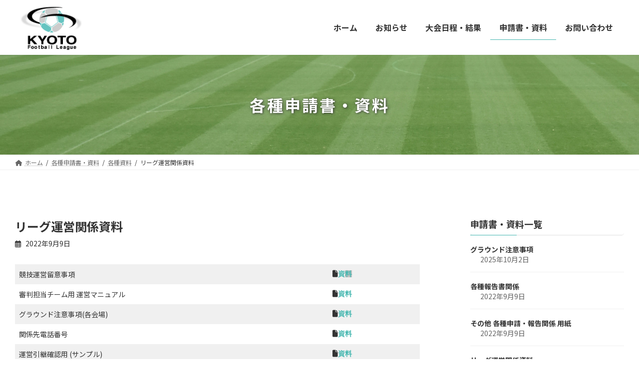

--- FILE ---
content_type: text/html; charset=UTF-8
request_url: https://kyotofa.com/application/operation/
body_size: 18278
content:

<!DOCTYPE html>
<html lang="ja">
<head>
<meta charset="utf-8">
<meta http-equiv="X-UA-Compatible" content="IE=edge">
<meta name="viewport" content="width=device-width, initial-scale=1">
<meta name="format-detection" content="telephone=no">
<meta name="description" content="京都フットボール連盟は、一般社団法人京都府サッカー協会の1種及びシニア種の加盟チームによって組織され、京都サッカー界の水準向上、発達普及、相互の親睦共励により、よりよき社会の形成者になることを目的とします。">
<meta name="keywords" content="京都フットボールリーグ,京都ＦＡカップ,京都シニアサッカー大会,全国社会人サッカー選手権京都大会,全国クラブチームサッカー選手権京都大会">

<title>リーグ運営関係資料 | 京都フットボール連盟</title>
<meta name='robots' content='max-image-preview:large' />
<link rel="alternate" type="application/rss+xml" title="京都フットボール連盟 &raquo; フィード" href="https://kyotofa.com/feed/" />
<link rel="alternate" type="application/rss+xml" title="京都フットボール連盟 &raquo; コメントフィード" href="https://kyotofa.com/comments/feed/" />
<link rel="alternate" title="oEmbed (JSON)" type="application/json+oembed" href="https://kyotofa.com/wp-json/oembed/1.0/embed?url=https%3A%2F%2Fkyotofa.com%2Fapplication%2Foperation%2F" />
<link rel="alternate" title="oEmbed (XML)" type="text/xml+oembed" href="https://kyotofa.com/wp-json/oembed/1.0/embed?url=https%3A%2F%2Fkyotofa.com%2Fapplication%2Foperation%2F&#038;format=xml" />
<meta name="description" content="競技運営留意事項資料審判担当チーム用 運営マニュアル資料グラウンド注意事項(各会場)資料関係先電話番号資料運営引継確認用 (サンプル)資料試合結果報告書　(サンプル)資料シーズン懲戒罰適応資料ユニフォーム規程(2022.1.26改定)資料" /><style id='wp-img-auto-sizes-contain-inline-css' type='text/css'>
img:is([sizes=auto i],[sizes^="auto," i]){contain-intrinsic-size:3000px 1500px}
/*# sourceURL=wp-img-auto-sizes-contain-inline-css */
</style>
<link rel='stylesheet' id='vkExUnit_common_style-css' href='https://kyotofa.com/wpadm/wp-content/plugins/vk-all-in-one-expansion-unit/assets/css/vkExUnit_style.css' type='text/css' media='all' />
<style id='vkExUnit_common_style-inline-css' type='text/css'>
:root {--ver_page_top_button_url:url(https://kyotofa.com/wpadm/wp-content/plugins/vk-all-in-one-expansion-unit/assets/images/to-top-btn-icon.svg);}@font-face {font-weight: normal;font-style: normal;font-family: "vk_sns";src: url("https://kyotofa.com/wpadm/wp-content/plugins/vk-all-in-one-expansion-unit/inc/sns/icons/fonts/vk_sns.eot?-bq20cj");src: url("https://kyotofa.com/wpadm/wp-content/plugins/vk-all-in-one-expansion-unit/inc/sns/icons/fonts/vk_sns.eot?#iefix-bq20cj") format("embedded-opentype"),url("https://kyotofa.com/wpadm/wp-content/plugins/vk-all-in-one-expansion-unit/inc/sns/icons/fonts/vk_sns.woff?-bq20cj") format("woff"),url("https://kyotofa.com/wpadm/wp-content/plugins/vk-all-in-one-expansion-unit/inc/sns/icons/fonts/vk_sns.ttf?-bq20cj") format("truetype"),url("https://kyotofa.com/wpadm/wp-content/plugins/vk-all-in-one-expansion-unit/inc/sns/icons/fonts/vk_sns.svg?-bq20cj#vk_sns") format("svg");}
.veu_promotion-alert__content--text {border: 1px solid rgba(0,0,0,0.125);padding: 0.5em 1em;border-radius: var(--vk-size-radius);margin-bottom: var(--vk-margin-block-bottom);font-size: 0.875rem;}/* Alert Content部分に段落タグを入れた場合に最後の段落の余白を0にする */.veu_promotion-alert__content--text p:last-of-type{margin-bottom:0;margin-top: 0;}
/*# sourceURL=vkExUnit_common_style-inline-css */
</style>
<style id='wp-emoji-styles-inline-css' type='text/css'>

	img.wp-smiley, img.emoji {
		display: inline !important;
		border: none !important;
		box-shadow: none !important;
		height: 1em !important;
		width: 1em !important;
		margin: 0 0.07em !important;
		vertical-align: -0.1em !important;
		background: none !important;
		padding: 0 !important;
	}
/*# sourceURL=wp-emoji-styles-inline-css */
</style>
<style id='wp-block-library-inline-css' type='text/css'>
:root{--wp-block-synced-color:#7a00df;--wp-block-synced-color--rgb:122,0,223;--wp-bound-block-color:var(--wp-block-synced-color);--wp-editor-canvas-background:#ddd;--wp-admin-theme-color:#007cba;--wp-admin-theme-color--rgb:0,124,186;--wp-admin-theme-color-darker-10:#006ba1;--wp-admin-theme-color-darker-10--rgb:0,107,160.5;--wp-admin-theme-color-darker-20:#005a87;--wp-admin-theme-color-darker-20--rgb:0,90,135;--wp-admin-border-width-focus:2px}@media (min-resolution:192dpi){:root{--wp-admin-border-width-focus:1.5px}}.wp-element-button{cursor:pointer}:root .has-very-light-gray-background-color{background-color:#eee}:root .has-very-dark-gray-background-color{background-color:#313131}:root .has-very-light-gray-color{color:#eee}:root .has-very-dark-gray-color{color:#313131}:root .has-vivid-green-cyan-to-vivid-cyan-blue-gradient-background{background:linear-gradient(135deg,#00d084,#0693e3)}:root .has-purple-crush-gradient-background{background:linear-gradient(135deg,#34e2e4,#4721fb 50%,#ab1dfe)}:root .has-hazy-dawn-gradient-background{background:linear-gradient(135deg,#faaca8,#dad0ec)}:root .has-subdued-olive-gradient-background{background:linear-gradient(135deg,#fafae1,#67a671)}:root .has-atomic-cream-gradient-background{background:linear-gradient(135deg,#fdd79a,#004a59)}:root .has-nightshade-gradient-background{background:linear-gradient(135deg,#330968,#31cdcf)}:root .has-midnight-gradient-background{background:linear-gradient(135deg,#020381,#2874fc)}:root{--wp--preset--font-size--normal:16px;--wp--preset--font-size--huge:42px}.has-regular-font-size{font-size:1em}.has-larger-font-size{font-size:2.625em}.has-normal-font-size{font-size:var(--wp--preset--font-size--normal)}.has-huge-font-size{font-size:var(--wp--preset--font-size--huge)}.has-text-align-center{text-align:center}.has-text-align-left{text-align:left}.has-text-align-right{text-align:right}.has-fit-text{white-space:nowrap!important}#end-resizable-editor-section{display:none}.aligncenter{clear:both}.items-justified-left{justify-content:flex-start}.items-justified-center{justify-content:center}.items-justified-right{justify-content:flex-end}.items-justified-space-between{justify-content:space-between}.screen-reader-text{border:0;clip-path:inset(50%);height:1px;margin:-1px;overflow:hidden;padding:0;position:absolute;width:1px;word-wrap:normal!important}.screen-reader-text:focus{background-color:#ddd;clip-path:none;color:#444;display:block;font-size:1em;height:auto;left:5px;line-height:normal;padding:15px 23px 14px;text-decoration:none;top:5px;width:auto;z-index:100000}html :where(.has-border-color){border-style:solid}html :where([style*=border-top-color]){border-top-style:solid}html :where([style*=border-right-color]){border-right-style:solid}html :where([style*=border-bottom-color]){border-bottom-style:solid}html :where([style*=border-left-color]){border-left-style:solid}html :where([style*=border-width]){border-style:solid}html :where([style*=border-top-width]){border-top-style:solid}html :where([style*=border-right-width]){border-right-style:solid}html :where([style*=border-bottom-width]){border-bottom-style:solid}html :where([style*=border-left-width]){border-left-style:solid}html :where(img[class*=wp-image-]){height:auto;max-width:100%}:where(figure){margin:0 0 1em}html :where(.is-position-sticky){--wp-admin--admin-bar--position-offset:var(--wp-admin--admin-bar--height,0px)}@media screen and (max-width:600px){html :where(.is-position-sticky){--wp-admin--admin-bar--position-offset:0px}}
.vk-cols--reverse{flex-direction:row-reverse}.vk-cols--hasbtn{margin-bottom:0}.vk-cols--hasbtn>.row>.vk_gridColumn_item,.vk-cols--hasbtn>.wp-block-column{position:relative;padding-bottom:3em}.vk-cols--hasbtn>.row>.vk_gridColumn_item>.wp-block-buttons,.vk-cols--hasbtn>.row>.vk_gridColumn_item>.vk_button,.vk-cols--hasbtn>.wp-block-column>.wp-block-buttons,.vk-cols--hasbtn>.wp-block-column>.vk_button{position:absolute;bottom:0;width:100%}.vk-cols--fit.wp-block-columns{gap:0}.vk-cols--fit.wp-block-columns,.vk-cols--fit.wp-block-columns:not(.is-not-stacked-on-mobile){margin-top:0;margin-bottom:0;justify-content:space-between}.vk-cols--fit.wp-block-columns>.wp-block-column *:last-child,.vk-cols--fit.wp-block-columns:not(.is-not-stacked-on-mobile)>.wp-block-column *:last-child{margin-bottom:0}.vk-cols--fit.wp-block-columns>.wp-block-column>.wp-block-cover,.vk-cols--fit.wp-block-columns:not(.is-not-stacked-on-mobile)>.wp-block-column>.wp-block-cover{margin-top:0}.vk-cols--fit.wp-block-columns.has-background,.vk-cols--fit.wp-block-columns:not(.is-not-stacked-on-mobile).has-background{padding:0}@media(max-width: 599px){.vk-cols--fit.wp-block-columns:not(.has-background)>.wp-block-column:not(.has-background),.vk-cols--fit.wp-block-columns:not(.is-not-stacked-on-mobile):not(.has-background)>.wp-block-column:not(.has-background){padding-left:0 !important;padding-right:0 !important}}@media(min-width: 782px){.vk-cols--fit.wp-block-columns .block-editor-block-list__block.wp-block-column:not(:first-child),.vk-cols--fit.wp-block-columns>.wp-block-column:not(:first-child),.vk-cols--fit.wp-block-columns:not(.is-not-stacked-on-mobile) .block-editor-block-list__block.wp-block-column:not(:first-child),.vk-cols--fit.wp-block-columns:not(.is-not-stacked-on-mobile)>.wp-block-column:not(:first-child){margin-left:0}}@media(min-width: 600px)and (max-width: 781px){.vk-cols--fit.wp-block-columns .wp-block-column:nth-child(2n),.vk-cols--fit.wp-block-columns:not(.is-not-stacked-on-mobile) .wp-block-column:nth-child(2n){margin-left:0}.vk-cols--fit.wp-block-columns .wp-block-column:not(:only-child),.vk-cols--fit.wp-block-columns:not(.is-not-stacked-on-mobile) .wp-block-column:not(:only-child){flex-basis:50% !important}}.vk-cols--fit--gap1.wp-block-columns{gap:1px}@media(min-width: 600px)and (max-width: 781px){.vk-cols--fit--gap1.wp-block-columns .wp-block-column:not(:only-child){flex-basis:calc(50% - 1px) !important}}.vk-cols--fit.vk-cols--grid>.block-editor-block-list__block,.vk-cols--fit.vk-cols--grid>.wp-block-column,.vk-cols--fit.vk-cols--grid:not(.is-not-stacked-on-mobile)>.block-editor-block-list__block,.vk-cols--fit.vk-cols--grid:not(.is-not-stacked-on-mobile)>.wp-block-column{flex-basis:50%;box-sizing:border-box}@media(max-width: 599px){.vk-cols--fit.vk-cols--grid.vk-cols--grid--alignfull>.wp-block-column:nth-child(2)>.wp-block-cover,.vk-cols--fit.vk-cols--grid.vk-cols--grid--alignfull>.wp-block-column:nth-child(2)>.vk_outer,.vk-cols--fit.vk-cols--grid:not(.is-not-stacked-on-mobile).vk-cols--grid--alignfull>.wp-block-column:nth-child(2)>.wp-block-cover,.vk-cols--fit.vk-cols--grid:not(.is-not-stacked-on-mobile).vk-cols--grid--alignfull>.wp-block-column:nth-child(2)>.vk_outer{width:100vw;margin-right:calc((100% - 100vw)/2);margin-left:calc((100% - 100vw)/2)}}@media(min-width: 600px){.vk-cols--fit.vk-cols--grid.vk-cols--grid--alignfull>.wp-block-column:nth-child(2)>.wp-block-cover,.vk-cols--fit.vk-cols--grid.vk-cols--grid--alignfull>.wp-block-column:nth-child(2)>.vk_outer,.vk-cols--fit.vk-cols--grid:not(.is-not-stacked-on-mobile).vk-cols--grid--alignfull>.wp-block-column:nth-child(2)>.wp-block-cover,.vk-cols--fit.vk-cols--grid:not(.is-not-stacked-on-mobile).vk-cols--grid--alignfull>.wp-block-column:nth-child(2)>.vk_outer{margin-right:calc(100% - 50vw);width:50vw}}@media(min-width: 600px){.vk-cols--fit.vk-cols--grid.vk-cols--grid--alignfull.vk-cols--reverse>.wp-block-column,.vk-cols--fit.vk-cols--grid:not(.is-not-stacked-on-mobile).vk-cols--grid--alignfull.vk-cols--reverse>.wp-block-column{margin-left:0;margin-right:0}.vk-cols--fit.vk-cols--grid.vk-cols--grid--alignfull.vk-cols--reverse>.wp-block-column:nth-child(2)>.wp-block-cover,.vk-cols--fit.vk-cols--grid.vk-cols--grid--alignfull.vk-cols--reverse>.wp-block-column:nth-child(2)>.vk_outer,.vk-cols--fit.vk-cols--grid:not(.is-not-stacked-on-mobile).vk-cols--grid--alignfull.vk-cols--reverse>.wp-block-column:nth-child(2)>.wp-block-cover,.vk-cols--fit.vk-cols--grid:not(.is-not-stacked-on-mobile).vk-cols--grid--alignfull.vk-cols--reverse>.wp-block-column:nth-child(2)>.vk_outer{margin-left:calc(100% - 50vw)}}.vk-cols--menu h2,.vk-cols--menu h3,.vk-cols--menu h4,.vk-cols--menu h5{margin-bottom:.2em;text-shadow:#000 0 0 10px}.vk-cols--menu h2:first-child,.vk-cols--menu h3:first-child,.vk-cols--menu h4:first-child,.vk-cols--menu h5:first-child{margin-top:0}.vk-cols--menu p{margin-bottom:1rem;text-shadow:#000 0 0 10px}.vk-cols--menu .wp-block-cover__inner-container:last-child{margin-bottom:0}.vk-cols--fitbnrs .wp-block-column .wp-block-cover:hover img{filter:unset}.vk-cols--fitbnrs .wp-block-column .wp-block-cover:hover{background-color:unset}.vk-cols--fitbnrs .wp-block-column .wp-block-cover:hover .wp-block-cover__image-background{filter:unset !important}.vk-cols--fitbnrs .wp-block-cover .wp-block-cover__inner-container{position:absolute;height:100%;width:100%}.vk-cols--fitbnrs .vk_button{height:100%;margin:0}.vk-cols--fitbnrs .vk_button .vk_button_btn,.vk-cols--fitbnrs .vk_button .btn{height:100%;width:100%;border:none;box-shadow:none;background-color:unset !important;transition:unset}.vk-cols--fitbnrs .vk_button .vk_button_btn:hover,.vk-cols--fitbnrs .vk_button .btn:hover{transition:unset}.vk-cols--fitbnrs .vk_button .vk_button_btn:after,.vk-cols--fitbnrs .vk_button .btn:after{border:none}.vk-cols--fitbnrs .vk_button .vk_button_link_txt{width:100%;position:absolute;top:50%;left:50%;transform:translateY(-50%) translateX(-50%);font-size:2rem;text-shadow:#000 0 0 10px}.vk-cols--fitbnrs .vk_button .vk_button_link_subCaption{width:100%;position:absolute;top:calc(50% + 2.2em);left:50%;transform:translateY(-50%) translateX(-50%);text-shadow:#000 0 0 10px}@media(min-width: 992px){.vk-cols--media.wp-block-columns{gap:3rem}}.vk-fit-map figure{margin-bottom:0}.vk-fit-map iframe{position:relative;margin-bottom:0;display:block;max-height:400px;width:100vw}.vk-fit-map:is(.alignfull,.alignwide) div{max-width:100%}.vk-table--th--width25 :where(tr>*:first-child){width:25%}.vk-table--th--width30 :where(tr>*:first-child){width:30%}.vk-table--th--width35 :where(tr>*:first-child){width:35%}.vk-table--th--width40 :where(tr>*:first-child){width:40%}.vk-table--th--bg-bright :where(tr>*:first-child){background-color:var(--wp--preset--color--bg-secondary, rgba(0, 0, 0, 0.05))}@media(max-width: 599px){.vk-table--mobile-block :is(th,td){width:100%;display:block}.vk-table--mobile-block.wp-block-table table :is(th,td){border-top:none}}.vk-table--width--th25 :where(tr>*:first-child){width:25%}.vk-table--width--th30 :where(tr>*:first-child){width:30%}.vk-table--width--th35 :where(tr>*:first-child){width:35%}.vk-table--width--th40 :where(tr>*:first-child){width:40%}.no-margin{margin:0}@media(max-width: 599px){.wp-block-image.vk-aligncenter--mobile>.alignright{float:none;margin-left:auto;margin-right:auto}.vk-no-padding-horizontal--mobile{padding-left:0 !important;padding-right:0 !important}}
/* VK Color Palettes */:root{ --wp--preset--color--vk-color-primary:#45b7b0}/* --vk-color-primary is deprecated. */:root{ --vk-color-primary: var(--wp--preset--color--vk-color-primary);}:root{ --wp--preset--color--vk-color-primary-dark:#37928c}/* --vk-color-primary-dark is deprecated. */:root{ --vk-color-primary-dark: var(--wp--preset--color--vk-color-primary-dark);}:root{ --wp--preset--color--vk-color-primary-vivid:#4bc9c1}/* --vk-color-primary-vivid is deprecated. */:root{ --vk-color-primary-vivid: var(--wp--preset--color--vk-color-primary-vivid);}:root{ --wp--preset--color--vk-color-custom-1:#bed6cf}/* --vk-color-custom-1 is deprecated. */:root{ --vk-color-custom-1: var(--wp--preset--color--vk-color-custom-1);}

/*# sourceURL=wp-block-library-inline-css */
</style><style id='wp-block-heading-inline-css' type='text/css'>
h1:where(.wp-block-heading).has-background,h2:where(.wp-block-heading).has-background,h3:where(.wp-block-heading).has-background,h4:where(.wp-block-heading).has-background,h5:where(.wp-block-heading).has-background,h6:where(.wp-block-heading).has-background{padding:1.25em 2.375em}h1.has-text-align-left[style*=writing-mode]:where([style*=vertical-lr]),h1.has-text-align-right[style*=writing-mode]:where([style*=vertical-rl]),h2.has-text-align-left[style*=writing-mode]:where([style*=vertical-lr]),h2.has-text-align-right[style*=writing-mode]:where([style*=vertical-rl]),h3.has-text-align-left[style*=writing-mode]:where([style*=vertical-lr]),h3.has-text-align-right[style*=writing-mode]:where([style*=vertical-rl]),h4.has-text-align-left[style*=writing-mode]:where([style*=vertical-lr]),h4.has-text-align-right[style*=writing-mode]:where([style*=vertical-rl]),h5.has-text-align-left[style*=writing-mode]:where([style*=vertical-lr]),h5.has-text-align-right[style*=writing-mode]:where([style*=vertical-rl]),h6.has-text-align-left[style*=writing-mode]:where([style*=vertical-lr]),h6.has-text-align-right[style*=writing-mode]:where([style*=vertical-rl]){rotate:180deg}
/*# sourceURL=https://kyotofa.com/wpadm/wp-includes/blocks/heading/style.min.css */
</style>
<style id='wp-block-image-inline-css' type='text/css'>
.wp-block-image>a,.wp-block-image>figure>a{display:inline-block}.wp-block-image img{box-sizing:border-box;height:auto;max-width:100%;vertical-align:bottom}@media not (prefers-reduced-motion){.wp-block-image img.hide{visibility:hidden}.wp-block-image img.show{animation:show-content-image .4s}}.wp-block-image[style*=border-radius] img,.wp-block-image[style*=border-radius]>a{border-radius:inherit}.wp-block-image.has-custom-border img{box-sizing:border-box}.wp-block-image.aligncenter{text-align:center}.wp-block-image.alignfull>a,.wp-block-image.alignwide>a{width:100%}.wp-block-image.alignfull img,.wp-block-image.alignwide img{height:auto;width:100%}.wp-block-image .aligncenter,.wp-block-image .alignleft,.wp-block-image .alignright,.wp-block-image.aligncenter,.wp-block-image.alignleft,.wp-block-image.alignright{display:table}.wp-block-image .aligncenter>figcaption,.wp-block-image .alignleft>figcaption,.wp-block-image .alignright>figcaption,.wp-block-image.aligncenter>figcaption,.wp-block-image.alignleft>figcaption,.wp-block-image.alignright>figcaption{caption-side:bottom;display:table-caption}.wp-block-image .alignleft{float:left;margin:.5em 1em .5em 0}.wp-block-image .alignright{float:right;margin:.5em 0 .5em 1em}.wp-block-image .aligncenter{margin-left:auto;margin-right:auto}.wp-block-image :where(figcaption){margin-bottom:1em;margin-top:.5em}.wp-block-image.is-style-circle-mask img{border-radius:9999px}@supports ((-webkit-mask-image:none) or (mask-image:none)) or (-webkit-mask-image:none){.wp-block-image.is-style-circle-mask img{border-radius:0;-webkit-mask-image:url('data:image/svg+xml;utf8,<svg viewBox="0 0 100 100" xmlns="http://www.w3.org/2000/svg"><circle cx="50" cy="50" r="50"/></svg>');mask-image:url('data:image/svg+xml;utf8,<svg viewBox="0 0 100 100" xmlns="http://www.w3.org/2000/svg"><circle cx="50" cy="50" r="50"/></svg>');mask-mode:alpha;-webkit-mask-position:center;mask-position:center;-webkit-mask-repeat:no-repeat;mask-repeat:no-repeat;-webkit-mask-size:contain;mask-size:contain}}:root :where(.wp-block-image.is-style-rounded img,.wp-block-image .is-style-rounded img){border-radius:9999px}.wp-block-image figure{margin:0}.wp-lightbox-container{display:flex;flex-direction:column;position:relative}.wp-lightbox-container img{cursor:zoom-in}.wp-lightbox-container img:hover+button{opacity:1}.wp-lightbox-container button{align-items:center;backdrop-filter:blur(16px) saturate(180%);background-color:#5a5a5a40;border:none;border-radius:4px;cursor:zoom-in;display:flex;height:20px;justify-content:center;opacity:0;padding:0;position:absolute;right:16px;text-align:center;top:16px;width:20px;z-index:100}@media not (prefers-reduced-motion){.wp-lightbox-container button{transition:opacity .2s ease}}.wp-lightbox-container button:focus-visible{outline:3px auto #5a5a5a40;outline:3px auto -webkit-focus-ring-color;outline-offset:3px}.wp-lightbox-container button:hover{cursor:pointer;opacity:1}.wp-lightbox-container button:focus{opacity:1}.wp-lightbox-container button:focus,.wp-lightbox-container button:hover,.wp-lightbox-container button:not(:hover):not(:active):not(.has-background){background-color:#5a5a5a40;border:none}.wp-lightbox-overlay{box-sizing:border-box;cursor:zoom-out;height:100vh;left:0;overflow:hidden;position:fixed;top:0;visibility:hidden;width:100%;z-index:100000}.wp-lightbox-overlay .close-button{align-items:center;cursor:pointer;display:flex;justify-content:center;min-height:40px;min-width:40px;padding:0;position:absolute;right:calc(env(safe-area-inset-right) + 16px);top:calc(env(safe-area-inset-top) + 16px);z-index:5000000}.wp-lightbox-overlay .close-button:focus,.wp-lightbox-overlay .close-button:hover,.wp-lightbox-overlay .close-button:not(:hover):not(:active):not(.has-background){background:none;border:none}.wp-lightbox-overlay .lightbox-image-container{height:var(--wp--lightbox-container-height);left:50%;overflow:hidden;position:absolute;top:50%;transform:translate(-50%,-50%);transform-origin:top left;width:var(--wp--lightbox-container-width);z-index:9999999999}.wp-lightbox-overlay .wp-block-image{align-items:center;box-sizing:border-box;display:flex;height:100%;justify-content:center;margin:0;position:relative;transform-origin:0 0;width:100%;z-index:3000000}.wp-lightbox-overlay .wp-block-image img{height:var(--wp--lightbox-image-height);min-height:var(--wp--lightbox-image-height);min-width:var(--wp--lightbox-image-width);width:var(--wp--lightbox-image-width)}.wp-lightbox-overlay .wp-block-image figcaption{display:none}.wp-lightbox-overlay button{background:none;border:none}.wp-lightbox-overlay .scrim{background-color:#fff;height:100%;opacity:.9;position:absolute;width:100%;z-index:2000000}.wp-lightbox-overlay.active{visibility:visible}@media not (prefers-reduced-motion){.wp-lightbox-overlay.active{animation:turn-on-visibility .25s both}.wp-lightbox-overlay.active img{animation:turn-on-visibility .35s both}.wp-lightbox-overlay.show-closing-animation:not(.active){animation:turn-off-visibility .35s both}.wp-lightbox-overlay.show-closing-animation:not(.active) img{animation:turn-off-visibility .25s both}.wp-lightbox-overlay.zoom.active{animation:none;opacity:1;visibility:visible}.wp-lightbox-overlay.zoom.active .lightbox-image-container{animation:lightbox-zoom-in .4s}.wp-lightbox-overlay.zoom.active .lightbox-image-container img{animation:none}.wp-lightbox-overlay.zoom.active .scrim{animation:turn-on-visibility .4s forwards}.wp-lightbox-overlay.zoom.show-closing-animation:not(.active){animation:none}.wp-lightbox-overlay.zoom.show-closing-animation:not(.active) .lightbox-image-container{animation:lightbox-zoom-out .4s}.wp-lightbox-overlay.zoom.show-closing-animation:not(.active) .lightbox-image-container img{animation:none}.wp-lightbox-overlay.zoom.show-closing-animation:not(.active) .scrim{animation:turn-off-visibility .4s forwards}}@keyframes show-content-image{0%{visibility:hidden}99%{visibility:hidden}to{visibility:visible}}@keyframes turn-on-visibility{0%{opacity:0}to{opacity:1}}@keyframes turn-off-visibility{0%{opacity:1;visibility:visible}99%{opacity:0;visibility:visible}to{opacity:0;visibility:hidden}}@keyframes lightbox-zoom-in{0%{transform:translate(calc((-100vw + var(--wp--lightbox-scrollbar-width))/2 + var(--wp--lightbox-initial-left-position)),calc(-50vh + var(--wp--lightbox-initial-top-position))) scale(var(--wp--lightbox-scale))}to{transform:translate(-50%,-50%) scale(1)}}@keyframes lightbox-zoom-out{0%{transform:translate(-50%,-50%) scale(1);visibility:visible}99%{visibility:visible}to{transform:translate(calc((-100vw + var(--wp--lightbox-scrollbar-width))/2 + var(--wp--lightbox-initial-left-position)),calc(-50vh + var(--wp--lightbox-initial-top-position))) scale(var(--wp--lightbox-scale));visibility:hidden}}
/*# sourceURL=https://kyotofa.com/wpadm/wp-includes/blocks/image/style.min.css */
</style>
<style id='wp-block-columns-inline-css' type='text/css'>
.wp-block-columns{box-sizing:border-box;display:flex;flex-wrap:wrap!important}@media (min-width:782px){.wp-block-columns{flex-wrap:nowrap!important}}.wp-block-columns{align-items:normal!important}.wp-block-columns.are-vertically-aligned-top{align-items:flex-start}.wp-block-columns.are-vertically-aligned-center{align-items:center}.wp-block-columns.are-vertically-aligned-bottom{align-items:flex-end}@media (max-width:781px){.wp-block-columns:not(.is-not-stacked-on-mobile)>.wp-block-column{flex-basis:100%!important}}@media (min-width:782px){.wp-block-columns:not(.is-not-stacked-on-mobile)>.wp-block-column{flex-basis:0;flex-grow:1}.wp-block-columns:not(.is-not-stacked-on-mobile)>.wp-block-column[style*=flex-basis]{flex-grow:0}}.wp-block-columns.is-not-stacked-on-mobile{flex-wrap:nowrap!important}.wp-block-columns.is-not-stacked-on-mobile>.wp-block-column{flex-basis:0;flex-grow:1}.wp-block-columns.is-not-stacked-on-mobile>.wp-block-column[style*=flex-basis]{flex-grow:0}:where(.wp-block-columns){margin-bottom:1.75em}:where(.wp-block-columns.has-background){padding:1.25em 2.375em}.wp-block-column{flex-grow:1;min-width:0;overflow-wrap:break-word;word-break:break-word}.wp-block-column.is-vertically-aligned-top{align-self:flex-start}.wp-block-column.is-vertically-aligned-center{align-self:center}.wp-block-column.is-vertically-aligned-bottom{align-self:flex-end}.wp-block-column.is-vertically-aligned-stretch{align-self:stretch}.wp-block-column.is-vertically-aligned-bottom,.wp-block-column.is-vertically-aligned-center,.wp-block-column.is-vertically-aligned-top{width:100%}
/*# sourceURL=https://kyotofa.com/wpadm/wp-includes/blocks/columns/style.min.css */
</style>
<style id='wp-block-group-inline-css' type='text/css'>
.wp-block-group{box-sizing:border-box}:where(.wp-block-group.wp-block-group-is-layout-constrained){position:relative}
/*# sourceURL=https://kyotofa.com/wpadm/wp-includes/blocks/group/style.min.css */
</style>
<style id='wp-block-paragraph-inline-css' type='text/css'>
.is-small-text{font-size:.875em}.is-regular-text{font-size:1em}.is-large-text{font-size:2.25em}.is-larger-text{font-size:3em}.has-drop-cap:not(:focus):first-letter{float:left;font-size:8.4em;font-style:normal;font-weight:100;line-height:.68;margin:.05em .1em 0 0;text-transform:uppercase}body.rtl .has-drop-cap:not(:focus):first-letter{float:none;margin-left:.1em}p.has-drop-cap.has-background{overflow:hidden}:root :where(p.has-background){padding:1.25em 2.375em}:where(p.has-text-color:not(.has-link-color)) a{color:inherit}p.has-text-align-left[style*="writing-mode:vertical-lr"],p.has-text-align-right[style*="writing-mode:vertical-rl"]{rotate:180deg}
/*# sourceURL=https://kyotofa.com/wpadm/wp-includes/blocks/paragraph/style.min.css */
</style>
<style id='wp-block-table-inline-css' type='text/css'>
.wp-block-table{overflow-x:auto}.wp-block-table table{border-collapse:collapse;width:100%}.wp-block-table thead{border-bottom:3px solid}.wp-block-table tfoot{border-top:3px solid}.wp-block-table td,.wp-block-table th{border:1px solid;padding:.5em}.wp-block-table .has-fixed-layout{table-layout:fixed;width:100%}.wp-block-table .has-fixed-layout td,.wp-block-table .has-fixed-layout th{word-break:break-word}.wp-block-table.aligncenter,.wp-block-table.alignleft,.wp-block-table.alignright{display:table;width:auto}.wp-block-table.aligncenter td,.wp-block-table.aligncenter th,.wp-block-table.alignleft td,.wp-block-table.alignleft th,.wp-block-table.alignright td,.wp-block-table.alignright th{word-break:break-word}.wp-block-table .has-subtle-light-gray-background-color{background-color:#f3f4f5}.wp-block-table .has-subtle-pale-green-background-color{background-color:#e9fbe5}.wp-block-table .has-subtle-pale-blue-background-color{background-color:#e7f5fe}.wp-block-table .has-subtle-pale-pink-background-color{background-color:#fcf0ef}.wp-block-table.is-style-stripes{background-color:initial;border-collapse:inherit;border-spacing:0}.wp-block-table.is-style-stripes tbody tr:nth-child(odd){background-color:#f0f0f0}.wp-block-table.is-style-stripes.has-subtle-light-gray-background-color tbody tr:nth-child(odd){background-color:#f3f4f5}.wp-block-table.is-style-stripes.has-subtle-pale-green-background-color tbody tr:nth-child(odd){background-color:#e9fbe5}.wp-block-table.is-style-stripes.has-subtle-pale-blue-background-color tbody tr:nth-child(odd){background-color:#e7f5fe}.wp-block-table.is-style-stripes.has-subtle-pale-pink-background-color tbody tr:nth-child(odd){background-color:#fcf0ef}.wp-block-table.is-style-stripes td,.wp-block-table.is-style-stripes th{border-color:#0000}.wp-block-table.is-style-stripes{border-bottom:1px solid #f0f0f0}.wp-block-table .has-border-color td,.wp-block-table .has-border-color th,.wp-block-table .has-border-color tr,.wp-block-table .has-border-color>*{border-color:inherit}.wp-block-table table[style*=border-top-color] tr:first-child,.wp-block-table table[style*=border-top-color] tr:first-child td,.wp-block-table table[style*=border-top-color] tr:first-child th,.wp-block-table table[style*=border-top-color]>*,.wp-block-table table[style*=border-top-color]>* td,.wp-block-table table[style*=border-top-color]>* th{border-top-color:inherit}.wp-block-table table[style*=border-top-color] tr:not(:first-child){border-top-color:initial}.wp-block-table table[style*=border-right-color] td:last-child,.wp-block-table table[style*=border-right-color] th,.wp-block-table table[style*=border-right-color] tr,.wp-block-table table[style*=border-right-color]>*{border-right-color:inherit}.wp-block-table table[style*=border-bottom-color] tr:last-child,.wp-block-table table[style*=border-bottom-color] tr:last-child td,.wp-block-table table[style*=border-bottom-color] tr:last-child th,.wp-block-table table[style*=border-bottom-color]>*,.wp-block-table table[style*=border-bottom-color]>* td,.wp-block-table table[style*=border-bottom-color]>* th{border-bottom-color:inherit}.wp-block-table table[style*=border-bottom-color] tr:not(:last-child){border-bottom-color:initial}.wp-block-table table[style*=border-left-color] td:first-child,.wp-block-table table[style*=border-left-color] th,.wp-block-table table[style*=border-left-color] tr,.wp-block-table table[style*=border-left-color]>*{border-left-color:inherit}.wp-block-table table[style*=border-style] td,.wp-block-table table[style*=border-style] th,.wp-block-table table[style*=border-style] tr,.wp-block-table table[style*=border-style]>*{border-style:inherit}.wp-block-table table[style*=border-width] td,.wp-block-table table[style*=border-width] th,.wp-block-table table[style*=border-width] tr,.wp-block-table table[style*=border-width]>*{border-style:inherit;border-width:inherit}
/*# sourceURL=https://kyotofa.com/wpadm/wp-includes/blocks/table/style.min.css */
</style>
<style id='global-styles-inline-css' type='text/css'>
:root{--wp--preset--aspect-ratio--square: 1;--wp--preset--aspect-ratio--4-3: 4/3;--wp--preset--aspect-ratio--3-4: 3/4;--wp--preset--aspect-ratio--3-2: 3/2;--wp--preset--aspect-ratio--2-3: 2/3;--wp--preset--aspect-ratio--16-9: 16/9;--wp--preset--aspect-ratio--9-16: 9/16;--wp--preset--color--black: #000000;--wp--preset--color--cyan-bluish-gray: #abb8c3;--wp--preset--color--white: #ffffff;--wp--preset--color--pale-pink: #f78da7;--wp--preset--color--vivid-red: #cf2e2e;--wp--preset--color--luminous-vivid-orange: #ff6900;--wp--preset--color--luminous-vivid-amber: #fcb900;--wp--preset--color--light-green-cyan: #7bdcb5;--wp--preset--color--vivid-green-cyan: #00d084;--wp--preset--color--pale-cyan-blue: #8ed1fc;--wp--preset--color--vivid-cyan-blue: #0693e3;--wp--preset--color--vivid-purple: #9b51e0;--wp--preset--color--vk-color-primary: #45b7b0;--wp--preset--color--vk-color-primary-dark: #37928c;--wp--preset--color--vk-color-primary-vivid: #4bc9c1;--wp--preset--color--vk-color-custom-1: #bed6cf;--wp--preset--gradient--vivid-cyan-blue-to-vivid-purple: linear-gradient(135deg,rgba(6,147,227,1) 0%,rgb(155,81,224) 100%);--wp--preset--gradient--light-green-cyan-to-vivid-green-cyan: linear-gradient(135deg,rgb(122,220,180) 0%,rgb(0,208,130) 100%);--wp--preset--gradient--luminous-vivid-amber-to-luminous-vivid-orange: linear-gradient(135deg,rgba(252,185,0,1) 0%,rgba(255,105,0,1) 100%);--wp--preset--gradient--luminous-vivid-orange-to-vivid-red: linear-gradient(135deg,rgba(255,105,0,1) 0%,rgb(207,46,46) 100%);--wp--preset--gradient--very-light-gray-to-cyan-bluish-gray: linear-gradient(135deg,rgb(238,238,238) 0%,rgb(169,184,195) 100%);--wp--preset--gradient--cool-to-warm-spectrum: linear-gradient(135deg,rgb(74,234,220) 0%,rgb(151,120,209) 20%,rgb(207,42,186) 40%,rgb(238,44,130) 60%,rgb(251,105,98) 80%,rgb(254,248,76) 100%);--wp--preset--gradient--blush-light-purple: linear-gradient(135deg,rgb(255,206,236) 0%,rgb(152,150,240) 100%);--wp--preset--gradient--blush-bordeaux: linear-gradient(135deg,rgb(254,205,165) 0%,rgb(254,45,45) 50%,rgb(107,0,62) 100%);--wp--preset--gradient--luminous-dusk: linear-gradient(135deg,rgb(255,203,112) 0%,rgb(199,81,192) 50%,rgb(65,88,208) 100%);--wp--preset--gradient--pale-ocean: linear-gradient(135deg,rgb(255,245,203) 0%,rgb(182,227,212) 50%,rgb(51,167,181) 100%);--wp--preset--gradient--electric-grass: linear-gradient(135deg,rgb(202,248,128) 0%,rgb(113,206,126) 100%);--wp--preset--gradient--midnight: linear-gradient(135deg,rgb(2,3,129) 0%,rgb(40,116,252) 100%);--wp--preset--gradient--vivid-green-cyan-to-vivid-cyan-blue: linear-gradient(135deg,rgba(0,208,132,1) 0%,rgba(6,147,227,1) 100%);--wp--preset--font-size--small: 14px;--wp--preset--font-size--medium: 20px;--wp--preset--font-size--large: 24px;--wp--preset--font-size--x-large: 42px;--wp--preset--font-size--regular: 16px;--wp--preset--font-size--huge: 36px;--wp--preset--spacing--20: 0.44rem;--wp--preset--spacing--30: 0.67rem;--wp--preset--spacing--40: 1rem;--wp--preset--spacing--50: 1.5rem;--wp--preset--spacing--60: 2.25rem;--wp--preset--spacing--70: 3.38rem;--wp--preset--spacing--80: 5.06rem;--wp--preset--shadow--natural: 6px 6px 9px rgba(0, 0, 0, 0.2);--wp--preset--shadow--deep: 12px 12px 50px rgba(0, 0, 0, 0.4);--wp--preset--shadow--sharp: 6px 6px 0px rgba(0, 0, 0, 0.2);--wp--preset--shadow--outlined: 6px 6px 0px -3px rgb(255, 255, 255), 6px 6px rgb(0, 0, 0);--wp--preset--shadow--crisp: 6px 6px 0px rgb(0, 0, 0);}:where(.is-layout-flex){gap: 0.5em;}:where(.is-layout-grid){gap: 0.5em;}body .is-layout-flex{display: flex;}.is-layout-flex{flex-wrap: wrap;align-items: center;}.is-layout-flex > :is(*, div){margin: 0;}body .is-layout-grid{display: grid;}.is-layout-grid > :is(*, div){margin: 0;}:where(.wp-block-columns.is-layout-flex){gap: 2em;}:where(.wp-block-columns.is-layout-grid){gap: 2em;}:where(.wp-block-post-template.is-layout-flex){gap: 1.25em;}:where(.wp-block-post-template.is-layout-grid){gap: 1.25em;}.has-black-color{color: var(--wp--preset--color--black) !important;}.has-cyan-bluish-gray-color{color: var(--wp--preset--color--cyan-bluish-gray) !important;}.has-white-color{color: var(--wp--preset--color--white) !important;}.has-pale-pink-color{color: var(--wp--preset--color--pale-pink) !important;}.has-vivid-red-color{color: var(--wp--preset--color--vivid-red) !important;}.has-luminous-vivid-orange-color{color: var(--wp--preset--color--luminous-vivid-orange) !important;}.has-luminous-vivid-amber-color{color: var(--wp--preset--color--luminous-vivid-amber) !important;}.has-light-green-cyan-color{color: var(--wp--preset--color--light-green-cyan) !important;}.has-vivid-green-cyan-color{color: var(--wp--preset--color--vivid-green-cyan) !important;}.has-pale-cyan-blue-color{color: var(--wp--preset--color--pale-cyan-blue) !important;}.has-vivid-cyan-blue-color{color: var(--wp--preset--color--vivid-cyan-blue) !important;}.has-vivid-purple-color{color: var(--wp--preset--color--vivid-purple) !important;}.has-vk-color-primary-color{color: var(--wp--preset--color--vk-color-primary) !important;}.has-vk-color-primary-dark-color{color: var(--wp--preset--color--vk-color-primary-dark) !important;}.has-vk-color-primary-vivid-color{color: var(--wp--preset--color--vk-color-primary-vivid) !important;}.has-vk-color-custom-1-color{color: var(--wp--preset--color--vk-color-custom-1) !important;}.has-black-background-color{background-color: var(--wp--preset--color--black) !important;}.has-cyan-bluish-gray-background-color{background-color: var(--wp--preset--color--cyan-bluish-gray) !important;}.has-white-background-color{background-color: var(--wp--preset--color--white) !important;}.has-pale-pink-background-color{background-color: var(--wp--preset--color--pale-pink) !important;}.has-vivid-red-background-color{background-color: var(--wp--preset--color--vivid-red) !important;}.has-luminous-vivid-orange-background-color{background-color: var(--wp--preset--color--luminous-vivid-orange) !important;}.has-luminous-vivid-amber-background-color{background-color: var(--wp--preset--color--luminous-vivid-amber) !important;}.has-light-green-cyan-background-color{background-color: var(--wp--preset--color--light-green-cyan) !important;}.has-vivid-green-cyan-background-color{background-color: var(--wp--preset--color--vivid-green-cyan) !important;}.has-pale-cyan-blue-background-color{background-color: var(--wp--preset--color--pale-cyan-blue) !important;}.has-vivid-cyan-blue-background-color{background-color: var(--wp--preset--color--vivid-cyan-blue) !important;}.has-vivid-purple-background-color{background-color: var(--wp--preset--color--vivid-purple) !important;}.has-vk-color-primary-background-color{background-color: var(--wp--preset--color--vk-color-primary) !important;}.has-vk-color-primary-dark-background-color{background-color: var(--wp--preset--color--vk-color-primary-dark) !important;}.has-vk-color-primary-vivid-background-color{background-color: var(--wp--preset--color--vk-color-primary-vivid) !important;}.has-vk-color-custom-1-background-color{background-color: var(--wp--preset--color--vk-color-custom-1) !important;}.has-black-border-color{border-color: var(--wp--preset--color--black) !important;}.has-cyan-bluish-gray-border-color{border-color: var(--wp--preset--color--cyan-bluish-gray) !important;}.has-white-border-color{border-color: var(--wp--preset--color--white) !important;}.has-pale-pink-border-color{border-color: var(--wp--preset--color--pale-pink) !important;}.has-vivid-red-border-color{border-color: var(--wp--preset--color--vivid-red) !important;}.has-luminous-vivid-orange-border-color{border-color: var(--wp--preset--color--luminous-vivid-orange) !important;}.has-luminous-vivid-amber-border-color{border-color: var(--wp--preset--color--luminous-vivid-amber) !important;}.has-light-green-cyan-border-color{border-color: var(--wp--preset--color--light-green-cyan) !important;}.has-vivid-green-cyan-border-color{border-color: var(--wp--preset--color--vivid-green-cyan) !important;}.has-pale-cyan-blue-border-color{border-color: var(--wp--preset--color--pale-cyan-blue) !important;}.has-vivid-cyan-blue-border-color{border-color: var(--wp--preset--color--vivid-cyan-blue) !important;}.has-vivid-purple-border-color{border-color: var(--wp--preset--color--vivid-purple) !important;}.has-vk-color-primary-border-color{border-color: var(--wp--preset--color--vk-color-primary) !important;}.has-vk-color-primary-dark-border-color{border-color: var(--wp--preset--color--vk-color-primary-dark) !important;}.has-vk-color-primary-vivid-border-color{border-color: var(--wp--preset--color--vk-color-primary-vivid) !important;}.has-vk-color-custom-1-border-color{border-color: var(--wp--preset--color--vk-color-custom-1) !important;}.has-vivid-cyan-blue-to-vivid-purple-gradient-background{background: var(--wp--preset--gradient--vivid-cyan-blue-to-vivid-purple) !important;}.has-light-green-cyan-to-vivid-green-cyan-gradient-background{background: var(--wp--preset--gradient--light-green-cyan-to-vivid-green-cyan) !important;}.has-luminous-vivid-amber-to-luminous-vivid-orange-gradient-background{background: var(--wp--preset--gradient--luminous-vivid-amber-to-luminous-vivid-orange) !important;}.has-luminous-vivid-orange-to-vivid-red-gradient-background{background: var(--wp--preset--gradient--luminous-vivid-orange-to-vivid-red) !important;}.has-very-light-gray-to-cyan-bluish-gray-gradient-background{background: var(--wp--preset--gradient--very-light-gray-to-cyan-bluish-gray) !important;}.has-cool-to-warm-spectrum-gradient-background{background: var(--wp--preset--gradient--cool-to-warm-spectrum) !important;}.has-blush-light-purple-gradient-background{background: var(--wp--preset--gradient--blush-light-purple) !important;}.has-blush-bordeaux-gradient-background{background: var(--wp--preset--gradient--blush-bordeaux) !important;}.has-luminous-dusk-gradient-background{background: var(--wp--preset--gradient--luminous-dusk) !important;}.has-pale-ocean-gradient-background{background: var(--wp--preset--gradient--pale-ocean) !important;}.has-electric-grass-gradient-background{background: var(--wp--preset--gradient--electric-grass) !important;}.has-midnight-gradient-background{background: var(--wp--preset--gradient--midnight) !important;}.has-small-font-size{font-size: var(--wp--preset--font-size--small) !important;}.has-medium-font-size{font-size: var(--wp--preset--font-size--medium) !important;}.has-large-font-size{font-size: var(--wp--preset--font-size--large) !important;}.has-x-large-font-size{font-size: var(--wp--preset--font-size--x-large) !important;}
:where(.wp-block-columns.is-layout-flex){gap: 2em;}:where(.wp-block-columns.is-layout-grid){gap: 2em;}
/*# sourceURL=global-styles-inline-css */
</style>
<style id='core-block-supports-inline-css' type='text/css'>
.wp-container-core-columns-is-layout-9d6595d7{flex-wrap:nowrap;}
/*# sourceURL=core-block-supports-inline-css */
</style>

<style id='classic-theme-styles-inline-css' type='text/css'>
/*! This file is auto-generated */
.wp-block-button__link{color:#fff;background-color:#32373c;border-radius:9999px;box-shadow:none;text-decoration:none;padding:calc(.667em + 2px) calc(1.333em + 2px);font-size:1.125em}.wp-block-file__button{background:#32373c;color:#fff;text-decoration:none}
/*# sourceURL=/wp-includes/css/classic-themes.min.css */
</style>
<link rel='stylesheet' id='contact-form-7-css' href='https://kyotofa.com/wpadm/wp-content/plugins/contact-form-7/includes/css/styles.css' type='text/css' media='all' />
<link rel='stylesheet' id='vk-swiper-style-css' href='https://kyotofa.com/wpadm/wp-content/plugins/vk-blocks-pro/vendor/vektor-inc/vk-swiper/src//assets/css/swiper-bundle.min.css' type='text/css' media='all' />
<link rel='stylesheet' id='parent-style-css' href='https://kyotofa.com/wpadm/wp-content/themes/lightning/_g3/style.css' type='text/css' media='all' />
<link rel='stylesheet' id='child-style-css' href='https://kyotofa.com/wpadm/wp-content/themes/lightning-child/style.css' type='text/css' media='all' />
<link rel='stylesheet' id='lightning-common-style-css' href='https://kyotofa.com/wpadm/wp-content/themes/lightning/_g3/assets/css/style.css' type='text/css' media='all' />
<style id='lightning-common-style-inline-css' type='text/css'>
/* Lightning */:root {--vk-color-primary:#45b7b0;--vk-color-primary-dark:#37928c;--vk-color-primary-vivid:#4bc9c1;--g_nav_main_acc_icon_open_url:url(https://kyotofa.com/wpadm/wp-content/themes/lightning/_g3/inc/vk-mobile-nav/package/images/vk-menu-acc-icon-open-black.svg);--g_nav_main_acc_icon_close_url: url(https://kyotofa.com/wpadm/wp-content/themes/lightning/_g3/inc/vk-mobile-nav/package/images/vk-menu-close-black.svg);--g_nav_sub_acc_icon_open_url: url(https://kyotofa.com/wpadm/wp-content/themes/lightning/_g3/inc/vk-mobile-nav/package/images/vk-menu-acc-icon-open-white.svg);--g_nav_sub_acc_icon_close_url: url(https://kyotofa.com/wpadm/wp-content/themes/lightning/_g3/inc/vk-mobile-nav/package/images/vk-menu-close-white.svg);}
html{scroll-padding-top:var(--vk-size-admin-bar);}
/* vk-mobile-nav */:root {--vk-mobile-nav-menu-btn-bg-src: url("https://kyotofa.com/wpadm/wp-content/themes/lightning/_g3/inc/vk-mobile-nav/package/images/vk-menu-btn-black.svg");--vk-mobile-nav-menu-btn-close-bg-src: url("https://kyotofa.com/wpadm/wp-content/themes/lightning/_g3/inc/vk-mobile-nav/package/images/vk-menu-close-black.svg");--vk-menu-acc-icon-open-black-bg-src: url("https://kyotofa.com/wpadm/wp-content/themes/lightning/_g3/inc/vk-mobile-nav/package/images/vk-menu-acc-icon-open-black.svg");--vk-menu-acc-icon-open-white-bg-src: url("https://kyotofa.com/wpadm/wp-content/themes/lightning/_g3/inc/vk-mobile-nav/package/images/vk-menu-acc-icon-open-white.svg");--vk-menu-acc-icon-close-black-bg-src: url("https://kyotofa.com/wpadm/wp-content/themes/lightning/_g3/inc/vk-mobile-nav/package/images/vk-menu-close-black.svg");--vk-menu-acc-icon-close-white-bg-src: url("https://kyotofa.com/wpadm/wp-content/themes/lightning/_g3/inc/vk-mobile-nav/package/images/vk-menu-close-white.svg");}
/*# sourceURL=lightning-common-style-inline-css */
</style>
<link rel='stylesheet' id='lightning-design-style-css' href='https://kyotofa.com/wpadm/wp-content/themes/lightning/_g3/design-skin/origin3/css/style.css' type='text/css' media='all' />
<style id='lightning-design-style-inline-css' type='text/css'>
.tagcloud a:before { font-family: "Font Awesome 5 Free";content: "\f02b";font-weight: bold; }
/*# sourceURL=lightning-design-style-inline-css */
</style>
<link rel='stylesheet' id='vk-blog-card-css' href='https://kyotofa.com/wpadm/wp-content/themes/lightning/_g3/inc/vk-wp-oembed-blog-card/package/css/blog-card.css' type='text/css' media='all' />
<link rel='stylesheet' id='veu-cta-css' href='https://kyotofa.com/wpadm/wp-content/plugins/vk-all-in-one-expansion-unit/inc/call-to-action/package/assets/css/style.css' type='text/css' media='all' />
<link rel='stylesheet' id='vk-blocks-build-css-css' href='https://kyotofa.com/wpadm/wp-content/plugins/vk-blocks-pro/build/block-build.css' type='text/css' media='all' />
<style id='vk-blocks-build-css-inline-css' type='text/css'>
:root {--vk_flow-arrow: url(https://kyotofa.com/wpadm/wp-content/plugins/vk-blocks-pro/inc/vk-blocks/images/arrow_bottom.svg);--vk_image-mask-wave01: url(https://kyotofa.com/wpadm/wp-content/plugins/vk-blocks-pro/inc/vk-blocks/images/wave01.svg);--vk_image-mask-wave02: url(https://kyotofa.com/wpadm/wp-content/plugins/vk-blocks-pro/inc/vk-blocks/images/wave02.svg);--vk_image-mask-wave03: url(https://kyotofa.com/wpadm/wp-content/plugins/vk-blocks-pro/inc/vk-blocks/images/wave03.svg);--vk_image-mask-wave04: url(https://kyotofa.com/wpadm/wp-content/plugins/vk-blocks-pro/inc/vk-blocks/images/wave04.svg);}

	:root {

		--vk-balloon-border-width:1px;

		--vk-balloon-speech-offset:-12px;
	}
	
/*# sourceURL=vk-blocks-build-css-inline-css */
</style>
<link rel='stylesheet' id='lightning-theme-style-css' href='https://kyotofa.com/wpadm/wp-content/themes/lightning-child/style.css' type='text/css' media='all' />
<link rel='stylesheet' id='vk-font-awesome-css' href='https://kyotofa.com/wpadm/wp-content/themes/lightning/vendor/vektor-inc/font-awesome-versions/src/versions/6/css/all.min.css' type='text/css' media='all' />
<link rel="https://api.w.org/" href="https://kyotofa.com/wp-json/" /><link rel="alternate" title="JSON" type="application/json" href="https://kyotofa.com/wp-json/wp/v2/application/565" /><link rel="EditURI" type="application/rsd+xml" title="RSD" href="https://kyotofa.com/wpadm/xmlrpc.php?rsd" />
<link rel="canonical" href="https://kyotofa.com/application/operation/" />
<link rel='shortlink' href='https://kyotofa.com/?p=565' />
<!-- [ VK All in One Expansion Unit OGP ] -->
<meta property="og:site_name" content="京都フットボール連盟" />
<meta property="og:url" content="https://kyotofa.com/application/operation/" />
<meta property="og:title" content="リーグ運営関係資料 | 京都フットボール連盟" />
<meta property="og:description" content="競技運営留意事項資料審判担当チーム用 運営マニュアル資料グラウンド注意事項(各会場)資料関係先電話番号資料運営引継確認用 (サンプル)資料試合結果報告書　(サンプル)資料シーズン懲戒罰適応資料ユニフォーム規程(2022.1.26改定)資料" />
<meta property="og:type" content="article" />
<!-- [ / VK All in One Expansion Unit OGP ] -->
<link rel="icon" href="https://kyotofa.com/wpadm/wp-content/uploads/2022/09/KFL_logo-150x150.png" sizes="32x32" />
<link rel="icon" href="https://kyotofa.com/wpadm/wp-content/uploads/2022/09/KFL_logo.png" sizes="192x192" />
<link rel="apple-touch-icon" href="https://kyotofa.com/wpadm/wp-content/uploads/2022/09/KFL_logo.png" />
<meta name="msapplication-TileImage" content="https://kyotofa.com/wpadm/wp-content/uploads/2022/09/KFL_logo.png" />
		<style type="text/css" id="wp-custom-css">
			h1{
	font-size: 1.5rem;
}
/* ヘッダ */
.page-header{
	background: url(https://kyotofa.com/wpadm/wp-content/uploads/2022/09/head1.jpg);
	min-height: 200px;
}
.global-nav-list>li .global-nav-name{
	font-size: 16px;
}
.site-header-logo img {
    max-height: 95px;
}
.page-header-title, h1.page-header-title {
    text-shadow: 1px 1px 5px #333;
    letter-spacing: 3px;
}
.swiper-pagination{
	position: relative;
}
@media (min-width: 992px){
	.site-header-container{
		max-width: 97%;
	}
	.site-header-logo {
    padding-top: 5px;
    margin-bottom: 10px;
	}
}

/* common */
a:hover{
	opacity: 0.7;
}

/* ナビ */
.global-nav-list>li {
    margin: 25px 0;
}

/* スクロール時にロゴを表示 */
@media (min-width: 992px) {
.header_scrolled .site-header-logo {
    display: block;
    position: absolute;
    padding-top: 5px;
}
.site-header--layout--nav-float .site-header-logo {
    margin-right: 0;
    width: auto;
}
.header_scrolled .site-header-logo img {
    width: auto;
    height: 75px;
}
.header_scrolled .site-header .global-nav {
    margin-right: 0;
	height: 110px;
}
}

/* トップ */
@media (min-width: 1200px){
.ltg-slide-text-title {
	font-size: 55px;
	text-shadow: 1px 1px 5px #333, 0 0 3px #333!important;
	margin-top: 4em;
	}
.ltg-slide-text-caption {
	font-size: 29px;
	font-weight: 400;
	text-shadow: 1px 1px 5px #333, 0 0 3px #333!important;
	margin-top: 5em;
	}
}
/* モバイル用テキスト */
@media (max-width: 768px){
.ltg-slide-text-title{
	font-size: 28px;
	text-shadow:1px 1px 5px #333, 0 0 3px #333!important;
}
.ltg-slide-text-caption{
	font-size: 16px;
	text-shadow:1px 1px 5px #333, 0 0 3px #333!important;
}
}

/* バナー */
.wp-container-5,
.wp-container-20{
    gap: 1.5em!important;
}
@media screen and (max-width: 480px){
	.wp-container-4 {
    gap: 0 !important;
	}
}

/* 新着情報ウィジェット */
@media (min-width: 1200px){
.site-body {
    padding: 6rem 0 1rem;
	}
}
.veu_postList ul.postList {
    width: 90%;
    margin: 0 auto;
}
.veu_postList ul.postList li {
	display: flex;
	align-items: center;
}
.veu_postList ul.postList li::after {
	display: inline;
	clear: none;
}
.veu_postList .postList a {
    font-size: 17px;
    font-weight: 600;
}
.veu_postList .postList_terms a {
		font-size: 12px;
		font-weight: 400;
		top: 1px;
		padding: 1px 5px 3px;
		margin-right: 10px;
}

.veu_postList>li>a {
	width: 80%;
	margin-bottom: 0;
}
.veu_postList>li>time {
	width: 20%;
	padding-left: 2em;
}
.veu_postList .postList_date {
    margin-right: 20px;
    margin-left: 20px;
}
@media screen and (max-width: 767px) {
	.veu_postList>li>time {
		padding-left: 1em;
	}
}
@media screen and (max-width: 575px) {
	.veu_postList>li>time {
		padding-left: 0em;
	}
	.veu_postList ul.postList li {
    display: block;
	}
	.veu_postList .postList_date {
    margin-right: 0px;
    margin-left: 0px;
	}
	.veu_postList .postList a {
    font-size: 15px;
	}
	.veu_postList .postList_terms a {
			font-size: 12px;
			margin: 0 7px;
			padding: 0px 5px 1px;
		}
}
.veu_postList {
    margin-bottom: 80px;
}
ol{
	padding-left: 3em;
}

/* 投稿タイトル下メタ*/
.fn,
.entry-meta-item-updated{
	display: none;
}

/* 3点入口 */
.vk-cols--fitbnrs .vk_button .vk_button_link_txt{
	font-size: 25px;
}

/* 一覧 アーカイブ*/
	.main-section>.vk_posts>.media.vk_post-col-lg-12 .media-img{
		display: none;
	}
	.entry-body>.vk_posts>.vk_post-col-lg-12 .vk_post_excerpt, .main-section>.vk_posts>.vk_post-col-lg-12 .vk_post_excerpt {
    font-size: 15px;
}
.vk_post .vk_post_title a {
    color: var(--vk-color-text-body);
    font-size: 20px;
}
.vk_post_title_new{
	display: none;
}

/* ページネーション */
.vk_post .vk_post_title a {
    font-size: 16px;
}
.next-prev {
    margin-top: 100px;
}

/* 連盟について */
.wp-container-21,
.wp-container-23{
	width: 90%;
	margin: 0 auto;
}
.about_renmei{
	width: 90%;
	margin: 0 auto;
}
h3:after{
	border-bottom: 3px solid var(--vk-color-primary);
}

.vk_button .vk_button_link.btn, .wp-block-button.is-style-outline .wp-block-button__link {
    border-width: 3px;
}

/* その他 */
.entry-body a{
		color: #45b7b0;
}


/* お問い合わせ */
.privacy_text{
	height: 300px;
	width: 95%;
	border: 1px solid lightgray;
	overflow: scroll;
	margin: 30px auto;
	padding: 20px;
}
.wpcf7-spinner {
    display: none;
}
#entry_form {
    width: 90%;
    margin: 0 auto;
}
#entry_form td, #entry_form th{
	font-size: 16px;
}

@media (max-width: 480px){
	#entry_form {
    width: 100%;
	}
	#entry_form td, #entry_form th {
    display: block;
	}
}

/* フッター */
#block-7{
	width:  80%;
}
@media (min-width: 992px){
	footer .col-lg-4:first-child {
    flex: 0 0 18%;
    max-width: 18%;
	}
	footer .col-lg-4 {
    flex: 0 0 40%;
    max-width: 40%;
	}
}
footer h1 {
    font-size: 23px;
	margin-bottom: -18px;
}
footer p{
	font-size: 16px;
	line-height: 24px;
}

.footer-nav li{
	font-size: 15px;
}

.site-footer {
    background: url(https://kyotofa.com/wpadm/wp-content/uploads/2022/10/footer.jpg);
	background-repeat: no-repeat;
	background-size: cover;
	background-position: 60%;
}
@media screen and (max-width: 767px){
	.site-footer {
		background-position: bottom;
	}
	.ltg-slide-text-set{
		top: 70%;
	}
}

@media screen and (max-width: 480px){
	.forsp{
		display: block;
	}
}
@media screen and (min-width: 481px){
	.forsp{
		display: none;
	}
}

/* コピーライト非表示 */
.site-footer-copyright p{
	font-size: 14px;
}

@media (max-width: 480px){
	.site-footer-copyright p{
	font-size: 10px;
	}
}

.site-footer-copyright p:nth-child(2) {
display: none;
}
.site-footer-copyright{
	background: #bbb;
	max-width: 100%;
}		</style>
		<!-- [ VK All in One Expansion Unit Article Structure Data ] --><script type="application/ld+json">{"@context":"https://schema.org/","@type":"Article","headline":"リーグ運営関係資料","image":"","datePublished":"2022-09-09T16:53:00+09:00","dateModified":"2025-06-19T11:16:32+09:00","author":{"@type":"","name":"kyotofa-editor","url":"https://kyotofa.com/","sameAs":""}}</script><!-- [ / VK All in One Expansion Unit Article Structure Data ] -->
<!-- Google tag (gtag.js) -->
<script async src="https://www.googletagmanager.com/gtag/js?id=G-55HCT13VTY"></script>
<script>
  window.dataLayer = window.dataLayer || [];
  function gtag(){dataLayer.push(arguments);}
  gtag('js', new Date());

  gtag('config', 'G-55HCT13VTY');
</script>

<!-- Google tag (gtag.js) -->
<script async src="https://www.googletagmanager.com/gtag/js?id=UA-260216344-1"></script>
<script>
  window.dataLayer = window.dataLayer || [];
  function gtag(){dataLayer.push(arguments);}
  gtag('js', new Date());

  gtag('config', 'UA-260216344-1');
</script>

<link rel='stylesheet' id='add_google_fonts_noto_sans-css' href='https://fonts.googleapis.com/css2?family=Noto+Sans+JP%3Awght%40400%3B700&#038;display=swap&#038;subset=japanese' type='text/css' media='all' />
</head>
<body class="wp-singular application-template-default single single-application postid-565 wp-embed-responsive wp-theme-lightning wp-child-theme-lightning-child vk-blocks sidebar-fix sidebar-fix-priority-top device-pc fa_v6_css post-name-operation tax-document document-document post-type-application">
<a class="skip-link screen-reader-text" href="#main">コンテンツへスキップ</a>
<a class="skip-link screen-reader-text" href="#vk-mobile-nav">ナビゲーションに移動</a>

<header id="site-header" class="site-header site-header--layout--nav-float">
		<div id="site-header-container" class="site-header-container container">

				<div class="site-header-logo">
		<a href="https://kyotofa.com/">
			<span><img src="https://kyotofa.com/wpadm/wp-content/uploads/2022/09/KFL_logo.png" alt="京都フットボール連盟" /></span>
		</a>
		</div>

		
		<nav id="global-nav" class="global-nav global-nav--layout--float-right"><ul id="menu-menu1" class="menu vk-menu-acc global-nav-list nav"><li id="menu-item-248" class="menu-item menu-item-type-post_type menu-item-object-page menu-item-home"><a href="https://kyotofa.com/"><strong class="global-nav-name">ホーム</strong></a></li>
<li id="menu-item-61" class="menu-item menu-item-type-post_type menu-item-object-page"><a href="https://kyotofa.com/information/"><strong class="global-nav-name">お知らせ</strong></a></li>
<li id="menu-item-58" class="menu-item menu-item-type-post_type menu-item-object-page"><a href="https://kyotofa.com/game/"><strong class="global-nav-name">大会日程・結果</strong></a></li>
<li id="menu-item-65" class="menu-item menu-item-type-post_type menu-item-object-page current-menu-ancestor"><a href="https://kyotofa.com/application/"><strong class="global-nav-name">申請書・資料</strong></a></li>
<li id="menu-item-71" class="menu-item menu-item-type-post_type menu-item-object-page"><a href="https://kyotofa.com/contact/"><strong class="global-nav-name">お問い合わせ</strong></a></li>
</ul></nav>	</div>
	</header>



	<div class="page-header"><div class="page-header-inner container">
<div class="page-header-title">各種申請書・資料</div></div></div><!-- [ /.page-header ] -->

	<!-- [ #breadcrumb ] --><div id="breadcrumb" class="breadcrumb"><div class="container"><ol class="breadcrumb-list" itemscope itemtype="https://schema.org/BreadcrumbList"><li class="breadcrumb-list__item breadcrumb-list__item--home" itemprop="itemListElement" itemscope itemtype="http://schema.org/ListItem"><a href="https://kyotofa.com" itemprop="item"><i class="fas fa-fw fa-home"></i><span itemprop="name">ホーム</span></a><meta itemprop="position" content="1" /></li><li class="breadcrumb-list__item" itemprop="itemListElement" itemscope itemtype="http://schema.org/ListItem"><a href="https://kyotofa.com/application/" itemprop="item"><span itemprop="name">各種申請書・資料</span></a><meta itemprop="position" content="2" /></li><li class="breadcrumb-list__item" itemprop="itemListElement" itemscope itemtype="http://schema.org/ListItem"><a href="https://kyotofa.com/document/document/" itemprop="item"><span itemprop="name">各種資料</span></a><meta itemprop="position" content="3" /></li><li class="breadcrumb-list__item" itemprop="itemListElement" itemscope itemtype="http://schema.org/ListItem"><span itemprop="name">リーグ運営関係資料</span><meta itemprop="position" content="4" /></li></ol></div></div><!-- [ /#breadcrumb ] -->


<div class="site-body">
		<div class="site-body-container container">

		<div class="main-section main-section--col--two" id="main" role="main">
			
			<article id="post-565" class="entry entry-full post-565 application type-application status-publish hentry document-document">

	
	
		<header class="entry-header">
			<h1 class="entry-title">
									リーグ運営関係資料							</h1>
			<div class="entry-meta"><span class="entry-meta-item entry-meta-item-date">
			<i class="far fa-calendar-alt"></i>
			<span class="published">2022年9月9日</span>
			</span><span class="entry-meta-item entry-meta-item-updated">
			<i class="fas fa-history"></i>
			<span class="screen-reader-text">最終更新日時 : </span>
			<span class="updated">2025年6月19日</span>
			</span><span class="entry-meta-item entry-meta-item-author">
				<span class="vcard author"><span class="entry-meta-item-author-image"></span><span class="fn">kyotofa-editor</span></span></span></div>		</header>

	
	
	<div class="entry-body">
				
<div class="wp-block-columns is-layout-flex wp-container-core-columns-is-layout-9d6595d7 wp-block-columns-is-layout-flex">
<div class="wp-block-column is-layout-flow wp-block-column-is-layout-flow" style="flex-basis:100%">
<figure class="wp-block-table is-style-stripes"><table class="has-white-background-color has-background"><tbody><tr><td>競技運営留意事項</td><td class="has-text-align-left" data-align="left"><div class="wp-block-vk-blocks-button vk_button vk_button-color-custom vk_button-align-left"><div class="vk_button_link_caption"><i class="fas fa-file vk_button_link_before" aria-hidden="true"><span class="vk_button_link_txt"><a href="https://kyotofa.com/wpadm/wp-content/uploads/2022/10/2025年度　競技運営留意事項.doc">資</a></span><span style="background-color: rgba(0, 0, 0, 0.2); font-size: var(--vk-size-text-sm); color: initial;"><a href="https://kyotofa.com/wpadm/wp-content/uploads/2022/10/2025年度　競技運営留意事項.doc">料</a></span></i></div></div></td></tr><tr><td>審判担当チーム用 運営マニュアル</td><td class="has-text-align-left" data-align="left"><div class="wp-block-vk-blocks-button vk_button vk_button-color-custom vk_button-align-left"><div class="vk_button_link_caption"><i class="fas fa-file vk_button_link_before" aria-hidden="true"><span class="vk_button_link_txt"><a href="https://kyotofa.com/wpadm/wp-content/uploads/2024/03/2024年度　審判運営マニュアル.pdf">資料</a></span></i></div></div></td></tr><tr><td>グラウンド注意事項(各会場)</td><td class="has-text-align-left" data-align="left"><div class="wp-block-vk-blocks-button vk_button vk_button-color-custom vk_button-align-left"><div class="vk_button_link_caption"><i class="fas fa-file vk_button_link_before" aria-hidden="true"><span class="vk_button_link_txt"><a href="https://kyotofa.com/wpadm/wp-content/uploads/2023/03/2025年度　グランド注意事項.doc">資料</a></span></i></div></div></td></tr><tr><td>関係先電話番号</td><td class="has-text-align-left" data-align="left"><div class="wp-block-vk-blocks-button vk_button vk_button-color-custom vk_button-align-left"><div class="vk_button_link_caption"><i class="fas fa-file vk_button_link_before" aria-hidden="true"><span class="vk_button_link_txt"><a href="https://kyotofa.com/wpadm/wp-content/uploads/2023/03/2023年度　連盟関係者連絡先.doc">資料</a></span></i></div></div></td></tr><tr><td>運営引継確認用 (サンプル)</td><td class="has-text-align-left" data-align="left"><div class="wp-block-vk-blocks-button vk_button vk_button-color-custom vk_button-align-left"><div class="vk_button_link_caption"><i class="fas fa-file vk_button_link_before" aria-hidden="true"><span class="vk_button_link_txt"><a href="https://kyotofa.com/wpadm/wp-content/uploads/2025/03/運営引継確認表　.xlsx">資料</a></span></i></div></div></td></tr><tr><td>試合結果報告書　(サンプル)</td><td class="has-text-align-left" data-align="left"><div class="wp-block-vk-blocks-button vk_button vk_button-color-custom vk_button-align-left"><div class="vk_button_link_caption"><i class="fas fa-file vk_button_link_before" aria-hidden="true"><span class="vk_button_link_txt"><a href="https://kyotofa.com/wpadm/wp-content/uploads/2023/03/試合結果報告書　.xlsx">資料</a></span></i></div></div></td></tr><tr><td>シーズン懲戒罰適応</td><td class="has-text-align-left" data-align="left"><div class="wp-block-vk-blocks-button vk_button vk_button-color-custom vk_button-align-left"><div class="vk_button_link_caption"><i class="fas fa-file vk_button_link_before" aria-hidden="true"><span class="vk_button_link_txt"><a href="https://kyotofa.com/wpadm/wp-content/uploads/2025/03/2025年度-シーズン懲戒罰適用-1.pdf">資料</a></span></i></div></div></td></tr><tr><td>ユニフォーム規程(2022.1.26改定)</td><td class="has-text-align-left" data-align="left"><div class="wp-block-vk-blocks-button vk_button vk_button-color-custom vk_button-align-left"><a href="https://kyotofa.com/1syu/%E3%83%A6%E3%83%8B%E3%83%95%E3%82%A9%E3%83%BC%E3%83%A0%E8%A6%8F%E7%A8%8B%E3%80%802022.1.26%E6%94%B9%E5%AE%9A.pdf"><div class="vk_button_link_caption"><i class="fas fa-file vk_button_link_before" aria-hidden="true"><span class="vk_button_link_txt">資料</span></i></div></a></div></td></tr></tbody></table></figure>
</div>
</div>



<p></p>
			</div>

	
	
	
	
		
				<div class="entry-footer">

					<div class="entry-meta-data-list"><dl><dt>申請書・資料カテゴリー</dt><dd><a href="https://kyotofa.com/document/document/">各種資料</a></dd></dl></div>
				</div><!-- [ /.entry-footer ] -->

		
	
</article><!-- [ /#post-565 ] -->


<div class="vk_posts next-prev">

	<div class="vk_post-col-xs-12 vk_post-col-sm-12 vk_post-col-md-6"></div>
	<div id="post-814" class="vk_post vk_post-postType-application card card-post card-horizontal vk_post-col-xs-12 vk_post-col-sm-12 vk_post-col-md-6 next-prev-next post-814 application type-application status-publish hentry document-document"><div class="row no-gutters card-horizontal-inner-row"><div class="vk_post_body card-body"><h5 class="vk_post_title card-title"><a href="https://kyotofa.com/application/%e5%90%84%e7%a8%ae%e5%a0%b1%e5%91%8a%e6%9b%b8%e9%96%a2%e4%bf%82/">各種報告書関係</a></h5></div><!-- [ /.card-body ] --></div><!-- [ /.row ] --></div><!-- [ /.card ] -->
	</div>
	
					</div><!-- [ /.main-section ] -->

		<div class="sub-section sub-section--col--two">
<aside class="widget widget_vkexunit_post_list" id="vkexunit_post_list-4"><div class="veu_postList pt_0"><h4 class="widget-title sub-section-title">申請書・資料一覧</h4><div class="postList postList_miniThumb">
<div class="postList_item" id="post-1665">
			<div class="postList_body">
		<div class="postList_title entry-title"><a href="https://kyotofa.com/application/%e3%82%b0%e3%83%a9%e3%82%a6%e3%83%b3%e3%83%89%e6%b3%a8%e6%84%8f%e4%ba%8b%e9%a0%85/">グラウンド注意事項</a></div><div class="published postList_date postList_meta_items">2025年10月2日</div>	</div><!-- [ /.postList_body ] -->
</div>
		
<div class="postList_item" id="post-814">
			<div class="postList_body">
		<div class="postList_title entry-title"><a href="https://kyotofa.com/application/%e5%90%84%e7%a8%ae%e5%a0%b1%e5%91%8a%e6%9b%b8%e9%96%a2%e4%bf%82/">各種報告書関係</a></div><div class="published postList_date postList_meta_items">2022年9月9日</div>	</div><!-- [ /.postList_body ] -->
</div>
		
<div class="postList_item" id="post-816">
			<div class="postList_body">
		<div class="postList_title entry-title"><a href="https://kyotofa.com/application/%e3%81%9d%e3%81%ae%e4%bb%96-%e5%90%84%e7%a8%ae%e7%94%b3%e8%ab%8b%e3%83%bb%e5%a0%b1%e5%91%8a%e9%96%a2%e4%bf%82-%e7%94%a8%e7%b4%99/">その他 各種申請・報告関係 用紙</a></div><div class="published postList_date postList_meta_items">2022年9月9日</div>	</div><!-- [ /.postList_body ] -->
</div>
		
<div class="postList_item" id="post-565">
			<div class="postList_body">
		<div class="postList_title entry-title"><a href="https://kyotofa.com/application/operation/">リーグ運営関係資料</a></div><div class="published postList_date postList_meta_items">2022年9月9日</div>	</div><!-- [ /.postList_body ] -->
</div>
		</div></div></aside> </div><!-- [ /.sub-section ] -->

	</div><!-- [ /.site-body-container ] -->

	
</div><!-- [ /.site-body ] -->

<div class="site-body-bottom">
	<div class="container">
		<aside class="widget widget_block" id="block-5">
<div class="wp-block-group"><div class="wp-block-group__inner-container is-layout-flow wp-block-group-is-layout-flow"></div></div>
</aside><aside class="widget widget_block" id="block-6">
<div class="wp-block-group"><div class="wp-block-group__inner-container is-layout-flow wp-block-group-is-layout-flow"></div></div>
</aside>	</div>
</div>

<footer class="site-footer">

			<nav class="footer-nav"><div class="container"><ul id="menu-menu1-1" class="menu footer-nav-list nav nav--line"><li id="menu-item-248" class="menu-item menu-item-type-post_type menu-item-object-page menu-item-home menu-item-248"><a href="https://kyotofa.com/">ホーム</a></li>
<li id="menu-item-61" class="menu-item menu-item-type-post_type menu-item-object-page menu-item-61"><a href="https://kyotofa.com/information/">お知らせ</a></li>
<li id="menu-item-58" class="menu-item menu-item-type-post_type menu-item-object-page menu-item-58"><a href="https://kyotofa.com/game/">大会日程・結果</a></li>
<li id="menu-item-65" class="menu-item menu-item-type-post_type menu-item-object-page menu-item-65 current-menu-ancestor"><a href="https://kyotofa.com/application/">申請書・資料</a></li>
<li id="menu-item-71" class="menu-item menu-item-type-post_type menu-item-object-page menu-item-71"><a href="https://kyotofa.com/contact/">お問い合わせ</a></li>
</ul></div></nav>		
				<div class="container site-footer-content">
					<div class="row">
				<div class="col-lg-4 col-md-6"><aside class="widget widget_block widget_media_image" id="block-7">
<figure class="wp-block-image size-full is-resized"><img loading="lazy" decoding="async" src="https://kyotofa.com/wpadm/wp-content/uploads/2022/09/KFL_logo.png" alt="" class="wp-image-84" width="186" height="130"/></figure>
</aside></div><div class="col-lg-4 col-md-6"><aside class="widget widget_block" id="block-8">
<h1 class="wp-block-heading">京都フットボール連盟</h1>
</aside><aside class="widget widget_block" id="block-19"><p>〈事務局〉〒604-0904 <br>京都市中京区新椹木町通竹屋町上ﾙ西革堂町182 <br class="forsp">京龍社ビル2f<br>TEL 075-212-2002　FAX 075-212-6221</p></aside></div><div class="col-lg-4 col-md-6"></div>			</div>
				</div>
	
	
	<div class="container site-footer-copyright">
			<p>Copyright &copy; 京都フットボール連盟 All Rights Reserved.</p><p>Powered by <a href="https://wordpress.org/">WordPress</a> with <a href="https://wordpress.org/themes/lightning/" target="_blank" title="Free WordPress Theme Lightning">Lightning Theme</a> &amp; <a href="https://wordpress.org/plugins/vk-all-in-one-expansion-unit/" target="_blank">VK All in One Expansion Unit</a></p>	</div>
</footer> 
<div id="vk-mobile-nav-menu-btn" class="vk-mobile-nav-menu-btn">MENU</div><div class="vk-mobile-nav vk-mobile-nav-drop-in" id="vk-mobile-nav"><nav class="vk-mobile-nav-menu-outer" role="navigation"><ul id="menu-menu1-2" class="vk-menu-acc menu"><li class="menu-item menu-item-type-post_type menu-item-object-page menu-item-home menu-item-248"><a href="https://kyotofa.com/">ホーム</a></li>
<li class="menu-item menu-item-type-post_type menu-item-object-page menu-item-61"><a href="https://kyotofa.com/information/">お知らせ</a></li>
<li class="menu-item menu-item-type-post_type menu-item-object-page menu-item-58"><a href="https://kyotofa.com/game/">大会日程・結果</a></li>
<li class="menu-item menu-item-type-post_type menu-item-object-page menu-item-65 current-menu-ancestor"><a href="https://kyotofa.com/application/">申請書・資料</a></li>
<li class="menu-item menu-item-type-post_type menu-item-object-page menu-item-71"><a href="https://kyotofa.com/contact/">お問い合わせ</a></li>
</ul></nav></div>
<link rel="preconnect" href="https://fonts.googleapis.com">
	<link rel="preconnect" href="https://fonts.gstatic.com" crossorigin>
	<link href="https://fonts.googleapis.com/css2?family=Noto+Serif+JP:wght@400;500;700&display=swap" rel="stylesheet"><script type="speculationrules">
{"prefetch":[{"source":"document","where":{"and":[{"href_matches":"/*"},{"not":{"href_matches":["/wpadm/wp-*.php","/wpadm/wp-admin/*","/wpadm/wp-content/uploads/*","/wpadm/wp-content/*","/wpadm/wp-content/plugins/*","/wpadm/wp-content/themes/lightning-child/*","/wpadm/wp-content/themes/lightning/_g3/*","/*\\?(.+)"]}},{"not":{"selector_matches":"a[rel~=\"nofollow\"]"}},{"not":{"selector_matches":".no-prefetch, .no-prefetch a"}}]},"eagerness":"conservative"}]}
</script>
<a href="#top" id="page_top" class="page_top_btn">PAGE TOP</a><script type="text/javascript" src="https://kyotofa.com/wpadm/wp-includes/js/dist/hooks.min.js" id="wp-hooks-js"></script>
<script type="text/javascript" src="https://kyotofa.com/wpadm/wp-includes/js/dist/i18n.min.js" id="wp-i18n-js"></script>
<script type="text/javascript" id="wp-i18n-js-after">
/* <![CDATA[ */
wp.i18n.setLocaleData( { 'text direction\u0004ltr': [ 'ltr' ] } );
//# sourceURL=wp-i18n-js-after
/* ]]> */
</script>
<script type="text/javascript" src="https://kyotofa.com/wpadm/wp-content/plugins/contact-form-7/includes/swv/js/index.js" id="swv-js"></script>
<script type="text/javascript" id="contact-form-7-js-translations">
/* <![CDATA[ */
( function( domain, translations ) {
	var localeData = translations.locale_data[ domain ] || translations.locale_data.messages;
	localeData[""].domain = domain;
	wp.i18n.setLocaleData( localeData, domain );
} )( "contact-form-7", {"translation-revision-date":"2025-11-30 08:12:23+0000","generator":"GlotPress\/4.0.3","domain":"messages","locale_data":{"messages":{"":{"domain":"messages","plural-forms":"nplurals=1; plural=0;","lang":"ja_JP"},"This contact form is placed in the wrong place.":["\u3053\u306e\u30b3\u30f3\u30bf\u30af\u30c8\u30d5\u30a9\u30fc\u30e0\u306f\u9593\u9055\u3063\u305f\u4f4d\u7f6e\u306b\u7f6e\u304b\u308c\u3066\u3044\u307e\u3059\u3002"],"Error:":["\u30a8\u30e9\u30fc:"]}},"comment":{"reference":"includes\/js\/index.js"}} );
//# sourceURL=contact-form-7-js-translations
/* ]]> */
</script>
<script type="text/javascript" id="contact-form-7-js-before">
/* <![CDATA[ */
var wpcf7 = {
    "api": {
        "root": "https:\/\/kyotofa.com\/wp-json\/",
        "namespace": "contact-form-7\/v1"
    }
};
//# sourceURL=contact-form-7-js-before
/* ]]> */
</script>
<script type="text/javascript" src="https://kyotofa.com/wpadm/wp-content/plugins/contact-form-7/includes/js/index.js" id="contact-form-7-js"></script>
<script type="text/javascript" id="vkExUnit_master-js-js-extra">
/* <![CDATA[ */
var vkExOpt = {"ajax_url":"https://kyotofa.com/wpadm/wp-admin/admin-ajax.php","hatena_entry":"https://kyotofa.com/wp-json/vk_ex_unit/v1/hatena_entry/","facebook_entry":"https://kyotofa.com/wp-json/vk_ex_unit/v1/facebook_entry/","facebook_count_enable":"","entry_count":"1","entry_from_post":"","homeUrl":"https://kyotofa.com/"};
//# sourceURL=vkExUnit_master-js-js-extra
/* ]]> */
</script>
<script type="text/javascript" src="https://kyotofa.com/wpadm/wp-content/plugins/vk-all-in-one-expansion-unit/assets/js/all.min.js" id="vkExUnit_master-js-js"></script>
<script type="text/javascript" src="https://kyotofa.com/wpadm/wp-content/plugins/vk-blocks-pro/vendor/vektor-inc/vk-swiper/src//assets/js/swiper-bundle.min.js" id="vk-swiper-script-js"></script>
<script type="text/javascript" id="vk-swiper-script-js-after">
/* <![CDATA[ */
var lightning_swiper = new Swiper('.lightning_swiper-container', {"slidesPerView":1,"spaceBetween":0,"loop":true,"autoplay":{"delay":"2000"},"pagination":{"el":".swiper-pagination","clickable":true},"navigation":{"nextEl":".swiper-button-next","prevEl":".swiper-button-prev"},"effect":"fade","speed":2000});
//# sourceURL=vk-swiper-script-js-after
/* ]]> */
</script>
<script type="text/javascript" src="https://kyotofa.com/wpadm/wp-content/plugins/vk-blocks-pro/build/vk-slider.min.js" id="vk-blocks-slider-js"></script>
<script type="text/javascript" src="https://kyotofa.com/wpadm/wp-content/plugins/vk-blocks-pro/build/vk-accordion.min.js" id="vk-blocks-accordion-js"></script>
<script type="text/javascript" src="https://kyotofa.com/wpadm/wp-content/plugins/vk-blocks-pro/build/vk-faq2.min.js" id="vk-blocks-faq2-js"></script>
<script type="text/javascript" src="https://kyotofa.com/wpadm/wp-content/plugins/vk-blocks-pro/build/vk-animation.min.js" id="vk-blocks-animation-js"></script>
<script type="text/javascript" id="lightning-js-js-extra">
/* <![CDATA[ */
var lightningOpt = {"header_scrool":"1","add_header_offset_margin":"1"};
//# sourceURL=lightning-js-js-extra
/* ]]> */
</script>
<script type="text/javascript" src="https://kyotofa.com/wpadm/wp-content/themes/lightning/_g3/assets/js/main.js" id="lightning-js-js"></script>
<script type="text/javascript" src="https://kyotofa.com/wpadm/wp-content/plugins/vk-all-in-one-expansion-unit/inc/smooth-scroll/js/smooth-scroll.min.js" id="smooth-scroll-js-js"></script>
<script id="wp-emoji-settings" type="application/json">
{"baseUrl":"https://s.w.org/images/core/emoji/17.0.2/72x72/","ext":".png","svgUrl":"https://s.w.org/images/core/emoji/17.0.2/svg/","svgExt":".svg","source":{"concatemoji":"https://kyotofa.com/wpadm/wp-includes/js/wp-emoji-release.min.js"}}
</script>
<script type="module">
/* <![CDATA[ */
/*! This file is auto-generated */
const a=JSON.parse(document.getElementById("wp-emoji-settings").textContent),o=(window._wpemojiSettings=a,"wpEmojiSettingsSupports"),s=["flag","emoji"];function i(e){try{var t={supportTests:e,timestamp:(new Date).valueOf()};sessionStorage.setItem(o,JSON.stringify(t))}catch(e){}}function c(e,t,n){e.clearRect(0,0,e.canvas.width,e.canvas.height),e.fillText(t,0,0);t=new Uint32Array(e.getImageData(0,0,e.canvas.width,e.canvas.height).data);e.clearRect(0,0,e.canvas.width,e.canvas.height),e.fillText(n,0,0);const a=new Uint32Array(e.getImageData(0,0,e.canvas.width,e.canvas.height).data);return t.every((e,t)=>e===a[t])}function p(e,t){e.clearRect(0,0,e.canvas.width,e.canvas.height),e.fillText(t,0,0);var n=e.getImageData(16,16,1,1);for(let e=0;e<n.data.length;e++)if(0!==n.data[e])return!1;return!0}function u(e,t,n,a){switch(t){case"flag":return n(e,"\ud83c\udff3\ufe0f\u200d\u26a7\ufe0f","\ud83c\udff3\ufe0f\u200b\u26a7\ufe0f")?!1:!n(e,"\ud83c\udde8\ud83c\uddf6","\ud83c\udde8\u200b\ud83c\uddf6")&&!n(e,"\ud83c\udff4\udb40\udc67\udb40\udc62\udb40\udc65\udb40\udc6e\udb40\udc67\udb40\udc7f","\ud83c\udff4\u200b\udb40\udc67\u200b\udb40\udc62\u200b\udb40\udc65\u200b\udb40\udc6e\u200b\udb40\udc67\u200b\udb40\udc7f");case"emoji":return!a(e,"\ud83e\u1fac8")}return!1}function f(e,t,n,a){let r;const o=(r="undefined"!=typeof WorkerGlobalScope&&self instanceof WorkerGlobalScope?new OffscreenCanvas(300,150):document.createElement("canvas")).getContext("2d",{willReadFrequently:!0}),s=(o.textBaseline="top",o.font="600 32px Arial",{});return e.forEach(e=>{s[e]=t(o,e,n,a)}),s}function r(e){var t=document.createElement("script");t.src=e,t.defer=!0,document.head.appendChild(t)}a.supports={everything:!0,everythingExceptFlag:!0},new Promise(t=>{let n=function(){try{var e=JSON.parse(sessionStorage.getItem(o));if("object"==typeof e&&"number"==typeof e.timestamp&&(new Date).valueOf()<e.timestamp+604800&&"object"==typeof e.supportTests)return e.supportTests}catch(e){}return null}();if(!n){if("undefined"!=typeof Worker&&"undefined"!=typeof OffscreenCanvas&&"undefined"!=typeof URL&&URL.createObjectURL&&"undefined"!=typeof Blob)try{var e="postMessage("+f.toString()+"("+[JSON.stringify(s),u.toString(),c.toString(),p.toString()].join(",")+"));",a=new Blob([e],{type:"text/javascript"});const r=new Worker(URL.createObjectURL(a),{name:"wpTestEmojiSupports"});return void(r.onmessage=e=>{i(n=e.data),r.terminate(),t(n)})}catch(e){}i(n=f(s,u,c,p))}t(n)}).then(e=>{for(const n in e)a.supports[n]=e[n],a.supports.everything=a.supports.everything&&a.supports[n],"flag"!==n&&(a.supports.everythingExceptFlag=a.supports.everythingExceptFlag&&a.supports[n]);var t;a.supports.everythingExceptFlag=a.supports.everythingExceptFlag&&!a.supports.flag,a.supports.everything||((t=a.source||{}).concatemoji?r(t.concatemoji):t.wpemoji&&t.twemoji&&(r(t.twemoji),r(t.wpemoji)))});
//# sourceURL=https://kyotofa.com/wpadm/wp-includes/js/wp-emoji-loader.min.js
/* ]]> */
</script>
</body>
</html>

--- FILE ---
content_type: text/css
request_url: https://kyotofa.com/wpadm/wp-content/themes/lightning-child/style.css
body_size: 596
content:
/*
Theme Name: lightning-child
Template: lightning
*/

/* メインタイトル（上段） */
.text-slider .maintitle {
    z-index: 5;
    font-size: 50px;
    color: #fff;
    font-weight: 5;
    margin: 0;
    letter-spacing: -1px;
    text-shadow: 3px 3px 2px rgba(0, 0, 0, 0.7);
}
/* サブタイトル（下段） */
.text-slider .subtitle {
    z-index: 10;
    font-size: 22px;
    color: #fff;
    font-weight: 600;
    margin: 0;
    letter-spacing: 0px;
    text-shadow: 3px 3px 2px rgba(0, 0, 0, 0.7);
}

/* コンテンツの区切り線 */
.content-area .hentry:after {
	background-color: transparent;
}

@media (min-width: 1200px){
.container, .container-lg, .container-md, .container-sm, .container-xl {
    max-width: 1250px;
}
}


/* コンテンツの区切り線 */
.content-area .hentry:after {
	background-color: transparent;
}

/* スライダーのメイン タイトルとサブ タイトルの間の線 */
.text-slider .maintitle:after {
	background-color: transparent;
}


.hentry .title-post {
		font-size: 15px;
		font-weight: 200;
		line-height: normal;
		padding-bottom: 10px;
		margin: 0;
	}



/* お問い合わせ */
input[type=text]{
	font-size: 15px;
}
.privacy_text p{
	font-size: 14px;
	line-height: 20px;
	margin-bottom: 10px;
}
.privacy_text h5{
	font-size: 16px;
	margin: 10px 0 0;
	border-bottom: none;
}
small{
	color: red;
	font-size: 12px;
}
#entry_form{
	border: none;
}
#entry_form td,
#entry_form th{
	border: none;
	text-align: left;
}
.inq_send_btn{
	text-align: center;
}
.wp-block-post-title {
	font-size: 18px;
}


